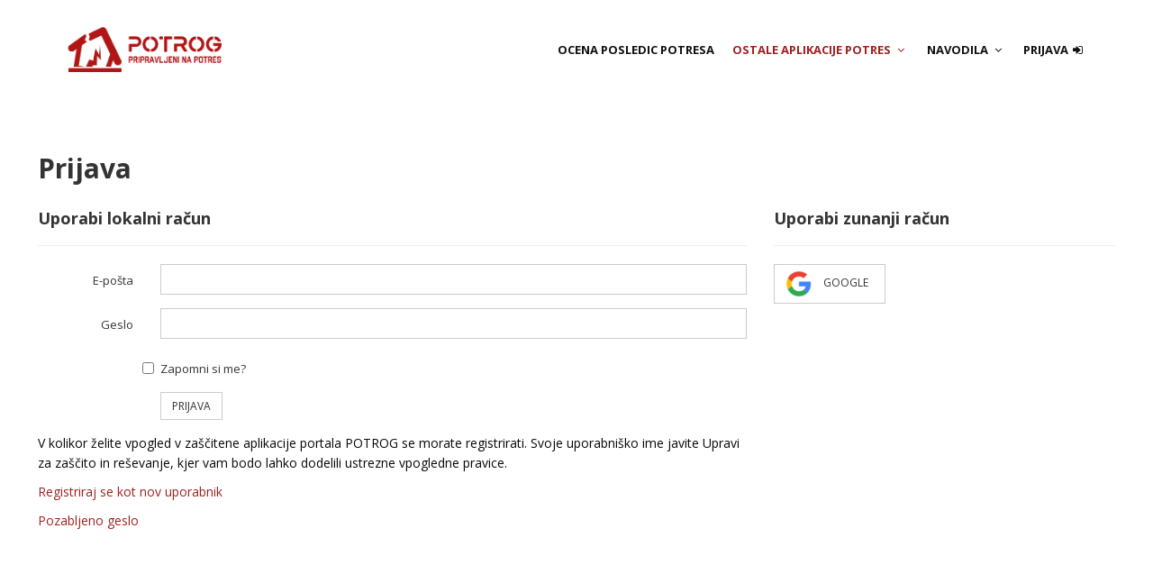

--- FILE ---
content_type: text/html; charset=utf-8
request_url: https://potrog2.vokas.si/Account/Login
body_size: 7923
content:
<!DOCTYPE html>
<!--
Template Name: Metronic - Responsive Admin Dashboard Template build with Twitter Bootstrap 3.3.6
Version: 4.5.4
Author: KeenThemes
Website: http://www.keenthemes.com/
Contact: support@keenthemes.com
Follow: www.twitter.com/keenthemes
Like: www.facebook.com/keenthemes
Purchase: http://themeforest.net/item/metronic-responsive-admin-dashboard-template/4021469?ref=keenthemes
License: You must have a valid license purchased only from themeforest(the above link) in order to legally use the theme for your project.
-->
<!--[if IE 8]> <html lang="en" class="ie8 no-js"> <![endif]-->
<!--[if IE 9]> <html lang="en" class="ie9 no-js"> <![endif]-->
<!--[if !IE]><!-->
<html lang="en">
<!--<![endif]-->
<head>
    <meta charset="utf-8" />
    <title>Prijava - portal POTROG</title>
    <meta http-equiv="X-UA-Compatible" content="IE=edge">
    <meta content="width=device-width, initial-scale=1" name="viewport" />
    <meta content="" name="description" />
    <meta content="" name="author" />

    <!-- BEGIN GLOBAL MANDATORY STYLES -->
    <link href="//fonts.googleapis.com/css?family=Open+Sans:400,300,600,700&subset=all" rel="stylesheet" type="text/css" />
    <link href="/Content/theme/assets/global/plugins/font-awesome/css/font-awesome.min.css" rel="stylesheet" type="text/css" />
    <link href="/Content/theme/assets/global/plugins/simple-line-icons/simple-line-icons.min.css" rel="stylesheet" type="text/css" />
    <link href="/Content/theme/assets/global/plugins/bootstrap/css/bootstrap.min.css" rel="stylesheet" type="text/css" />
    <link href="/Content/theme/assets/global/plugins/bootstrap-switch/css/bootstrap-switch.min.css" rel="stylesheet" type="text/css" />
    <!-- END GLOBAL MANDATORY STYLES -->
    <!-- BEGIN THEME GLOBAL STYLES -->
    <link href="/Content/theme/assets/global/css/components.min.css" rel="stylesheet" id="style_components" type="text/css" />
    <link href="/Content/theme/assets/global/css/plugins.min.css" rel="stylesheet" type="text/css" />
    <!-- END THEME GLOBAL STYLES -->
    <!-- BEGIN THEME LAYOUT STYLES -->
    <link href="/Content/theme/assets/layouts/layout/css/layout.min.css" rel="stylesheet" type="text/css" />
    <link href="/Content/theme/assets/layouts/layout/css/themes/darkblue.min.css" rel="stylesheet" type="text/css" id="style_color" />
    <link href="/Content/theme/assets/layouts/layout/css/custom.min.css" rel="stylesheet" type="text/css" />
    <!-- END THEME LAYOUT STYLES -->
    <!-- TEMPLATE MODERNA THEME -->
    <link href="/assets_template/css/bootstrap.min.css" rel="stylesheet" />
    <link href="/assets_template/css/fancybox/jquery.fancybox.css" rel="stylesheet">
    <link href="/assets_template/css/jcarousel.css" rel="stylesheet" />
    <link href="/assets_template/css/flexslider.css" rel="stylesheet" />
    <link href="/assets_template/css/style.css" rel="stylesheet" />
    <!-- Theme skin -->
    <link href="/assets_template/skins/default.css" rel="stylesheet" />
    <!-- END TEMPLATE MODERNA THEME -->
    <link href="/assets_template/js/outdated-browser/outdated-browser-rework.css" rel="stylesheet" />


    <link href="/bundles/css?v=9zKuftCQI66ktlz6zKPVen3isddQ2KrWi_PiIo7Etq01" rel="stylesheet"/>


    <link rel="apple-touch-icon" sizes="180x180" href="/assets/img/favicon/apple-touch-icon.png">
    <link rel="icon" type="image/png" sizes="32x32" href="/assets/img/favicon/favicon-32x32.png">
    <link rel="icon" type="image/png" sizes="16x16" href="/assets/img/favicon/favicon-16x16.png">
    <link rel="manifest" href="/assets/img/favicon/manifest.json">
    <link rel="mask-icon" href="/assets/img/favicon/safari-pinned-tab.svg" color="#5bbad5">
    <link rel="shortcut icon" href="/assets/img/favicon/favicon.ico">
    <meta name="msapplication-config" content="/assets/img/favicon/browserconfig.xml">
    <meta name="theme-color" content="#ffffff">
</head>

<body class="page-header-fixed page-sidebar-closed-hide-logo page-content-white page-full-width">
    <div id="outdated"></div>
    <div id="wrapper">

        <!-- start header -->
        <header>
            <div class="navbar navbar-default navbar-static-top">
                <div class="container">
                    <div class="navbar-header">
                        <button type="button" class="navbar-toggle" data-toggle="collapse" data-target=".navbar-collapse">
                            <span class="icon-bar"></span>
                            <span class="icon-bar"></span>
                            <span class="icon-bar"></span>
                        </button>
                        <a class="navbar-brand" href="/">
                            <img style="height: 50px" src="/assets/img/logo_potrog_big_ico.png" alt="POTROG" />
                        </a>
                    </div>
                    <div class="navbar-collapse collapse ">
                        <ul class="nav navbar-nav">
                            <!--
                            <li class=""><a href="http://www.sos112.si/slo/page.php?src=sv1190.htm">Oceni svojo stavbo</a></li>-->
                            <!--<li class="dropdown">
                                <a href="#" class="dropdown-toggle " data-toggle="dropdown" data-hover="dropdown" data-delay="0" data-close-others="false">Features <b class=" icon-angle-down"></b></a>
                                <ul class="dropdown-menu">
                                    <li><a href="typography.html">Oceni svojo stavbo</a></li>
                                    <li><a href="components.html">I</a></li>
                                    <li><a href="pricingbox.html">Pricing box</a></li>
                                </ul>
                            </li>-->

                            <li class=""><a href="https://potrog.vokas.si/">Ocena posledic potresa</a></li>
                            <li class="dropdown active"><!-- BEGIN MEGA MENU -->
<a href="javascript:;" class="dropdown-toggle" data-toggle="dropdown" data-hover="dropdown" data-delay="0" data-close-others="false">
    Ostale aplikacije potres
    <span class="selected"></span>
    <i class="fa fa-angle-down"></i>
</a>
<ul class="dropdown-menu" z-index:10000000;">
    <li>
        <a href="/udat">Ocena poškodovanosti in uporabnosti stavb (USB ključ)</a>
    </li>
    <li>
        <a href="/individualneocene">Baza individualno ocenjenih stavb</a>
    </li>
    <li>
        <a href="/Intra/dnevnimodel">Zasedenost stavb</a>
    </li>
    <li>
        <a href="http://potrog.vokas.si">Ocena posledic potresa</a>
    </li>
    <li>
        <a href="/OceniSvojoStavbo">Oceni svojo stavbo</a>
    </li>
	  <li>
        <a href="/PrehodnostCest">Analiza prehodnosti cest</a>
    </li>
</ul>
<!-- END MEGA MENU --></li>
                            <li class="dropdown">
                                <a href="javascript:;" class="dropdown-toggle" data-toggle="dropdown" data-hover="dropdown" data-delay="0" data-close-others="false">
                                    Navodila
                                    <span class="selected"></span>
                                    <i class="fa fa-angle-down"></i>
                                </a>
                                <ul class="dropdown-menu" style="z-index:10000000;">
                                    <li>
                                        <a target="_blank" href="http://potrog2.vokas.si/content/navodila/ocena-poskodovanosti-in-uporabnosti-stavb.pdf">Ocena poškodovanosti in uporabnosti stavb (USB ključ)</a>
                                    </li>
                                    <li>
                                        <a target="_blank" href="http://potrog2.vokas.si/content/navodila/baza-individualno-ocenjenih-stavb.pdf">Baza individualno ocenjenih stavb</a>
                                    </li>
                                    <li>
                                        <a target="_blank" href="http://potrog2.vokas.si/content/navodila/zasedenost-stavb.pdf">Zasedenost stavb</a>
                                    </li>
                                    <li>
                                        <a target="_blank" href="http://potrog2.vokas.si/content/navodila/ocena-posledic-potresa.pdf">Ocena posledic potresa</a>
                                    </li>
                                    <li>
                                        <a target="_blank" href="http://potrog2.vokas.si/content/navodila/oceni-svojo-stavbo.pdf">Oceni svojo stavbo</a>
                                    </li>
                                </ul>
                            </li>
                            <!--<li><a href="contact.html">Contact</a></li>-->
                            <li>
    <!-- END USER LOGIN DROPDOWN -->
    <!-- BEGIN QUICK SIDEBAR TOGGLER -->
    <!-- DOC: Apply "dropdown-dark" class after below "dropdown-extended" to change the dropdown styte -->
    <li Class="dropdown dropdown-user">
        <a href="/Account/Login" >
            <span>Prijava</span>
            <i Class="fa fa-sign-in"></i>
        </a>
    </li>

</li>
                        </ul>
                    </div>
                </div>
            </div>
        </header>
        <!-- end header -->

        <section id="content">
            <div style="margin-left: 3em; margin-right: 3em;">
                <!-- class="container" naredi ozek page -->


                

<h2>Prijava</h2>
    
<div class="row">
    <div class="col-md-8">
        <section id="loginForm">
<form action="/Account/Login" class="form-horizontal" method="post" role="form"><input name="__RequestVerificationToken" type="hidden" value="CoLkyk-wxk53pD4G4JVvWBUJmOgylxIDAYCefO4cL8mLwrsNQek6Ix8pIx1ql6K62TDssVZBSHVEhxfS0ZY6ezz7nw8X3UoCWpy8xBlsMRY1" />                
                <h4>Uporabi lokalni račun</h4>
                <hr />
                
                <div class="form-group">
                    <label class="col-md-2 control-label" for="Email">E-pošta</label>
                    <div class="col-md-10">
                        <input class="form-control" data-val="true" data-val-email="The E-pošta field is not a valid e-mail address." data-val-required="The E-pošta field is required." id="Email" name="Email" type="text" value="" />
                        <span class="field-validation-valid text-danger" data-valmsg-for="Email" data-valmsg-replace="true"></span>
                    </div>
                </div>
                <div class="form-group">
                    <label class="col-md-2 control-label" for="Password">Geslo</label>
                    <div class="col-md-10">
                        <input class="form-control" data-val="true" data-val-required="The Geslo field is required." id="Password" name="Password" type="password" />
                        <span class="field-validation-valid text-danger" data-valmsg-for="Password" data-valmsg-replace="true"></span>
                    </div>
                </div>
                <div class="form-group">
                    <div class="col-md-offset-2 col-md-10">
                        <div class="checkbox">
                            <input data-val="true" data-val-required="The Zapomni si me? field is required." id="RememberMe" name="RememberMe" type="checkbox" value="true" /><input name="RememberMe" type="hidden" value="false" />
                            <label for="RememberMe">Zapomni si me?</label>
                        </div>
                    </div>
                </div>
                <div class="form-group">
                    <div class="col-md-offset-2 col-md-10">
                        <input type="submit" value="Prijava" class="btn btn-default" />
                    </div>
                </div>
                <p>
                    V kolikor želite vpogled v zaščitene aplikacije portala POTROG se morate registrirati. Svoje uporabniško ime javite Upravi za zaščito in reševanje, kjer vam bodo lahko dodelili ustrezne vpogledne pravice.
                </p>
                <p>
                    <a href="/Account/Register">Registriraj se kot nov uporabnik</a>
                </p>
                <p>
                    <a href="/Account/ForgotPassword">Pozabljeno geslo</a>
                </p>
                
</form>        </section>
    </div>
    <div class="col-md-4">
        <section id="socialLoginForm">
            
<h4>Uporabi zunanji račun</h4>
<hr />
<form action="/Account/ExternalLogin" class="form-horizontal" method="post" role="form"><input name="__RequestVerificationToken" type="hidden" value="brHPo7a99Rs3I5_1AVh3j5iSsOXh0XlbCj4SZ0_MjUW1-61ITX4awBTByY7VynrZDN8iS-pErXl6gGdRMqWzr1vTEP1a2nXgfhRHOypQPEc1" />        <div id="socialLoginList">
           <p>
                   <button type="submit" Class="btn btn-default" id="Google" name="provider" value="Google" title="Prijavite se s pomočjo vašega Google računa"><img src="/content/theme/images/Google.png" style="width: 30px;height:30px;" /> &ensp; Google &nbsp;</button>
           </p>
        </div>
</form>
        </section>
    </div>
</div>


        </section>
        <!-- BEGIN FOOTER -->
        <footer>
            <div class="container">
                <div class="row">
                    <div class="col-lg-3">
                        <div class="widget">
                            <h5 class="widgetheading">Ministrstvo za obrambo</h5>
                            <address>
                                <strong>Uprava Republike Slovenije za zaščito in reševanje</strong><br>
                                Vojkova cesta 61<br>
                                1000 Ljubljana, Slovenija
                            </address>
                            <p>
                                <i class="icon-phone"></i> (01) 471 33 22  <br>
                                <i class="icon-envelope-alt"></i> urszr@urszr.si
                            </p>
                        </div>
                    </div>
                    <div class="col-lg-3">
                        <div class="widget">
                            <h5 class="widgetheading">Izvajalci</h5>
                            <ul class="link-list">
                                <li><a href="http://www.zag.si">Zavod za gradbeništvo Slovenije</a></li>
                                <li><a href="http://www.arso.gov.si">Agencija Republike Slovenije za okolje</a></li>
                                <li><a href="http://www.i-vode.si">Inštitut za vodarstvo</a></li>
                            </ul>
                        </div>
                    </div>
                    <div class="col-lg-3 no-print">
                        <div class="widget">
                            <h5 class="widgetheading">Potresi</h5>
                            <ul class="link-list">
                                <li><a href="http://potresi.arso.gov.si/vprasalnik">Ali si čutil potres?</a></li>
                                <li><a href="http://www.sos112.si/slo/page.php?src=sv1190.htm">Oceni svojo stavbo</a></li>
                                <li><a href="http://www.sos112.si/slo/page.php?src=pp6.htm">Napotki za občane</a></li>
                                <li><a href="https://potrog.vokas.si/">Ocena posledic potresa</a></li>
                                <li><a href="http://www.sos112.si/slo/tdocs/potres_drzavni_nacrt.pdf">Načrt zaščite in reševanja</a></li>
                                <li><a href="http://www.mop.gov.si/fileadmin/mop.gov.si/pageuploads/podrocja/odprava_nesrec/ocena_tveganja_za_potres.pdf">Ocenja tveganja za potres</a></li>
                                <li><a href="http://www.sos112.si/slo/tdocs/ogrozenost_potres.pdf">Ocena potresne ogroženosti</a></li>
                                <li><a href="http://www.sos112.si/slo/tdocs/naloga_99.pdf">Razvojno raziskovalna naloga POTROG</a></li>
                                <li><a href="http://www.sos112.si/slo/tdocs/naloga_102.pdf">Razvojno raziskovalna POTROG 2</a></li>
                                <li><a href="http://www.sos112.si/slo/tdocs/naloga_104_2.pdf">Razvojno raziskovalna POTROG 3</a></li>
                                <li><a href="https://potrog2.vokas.si/">Več ...</a></li>
                            </ul>
                        </div>
                    </div>
                    <div class="col-lg-3 no-print">
                        <div class="widget">
                            <h5 class="widgetheading">Aplikacije potres</h5>
                            <ul class="link-list">
                                <li><a href="http://potrog2.vokas.si/anketa">Anketa zasedenosti stavb</a></li>
                                <li><a href="http://potrog-vprasalnik.vokas.si/">Oceni svojo stavbo</a></li>
                                <li><a href="http://potrog.vokas.si/">Ocena posledic potresa</a></li>
                                <li><a href="http://potrog2.vokas.si/individualneocene">Baza individualno ocenjenih stavb</a></li>
                                <li><a href="http://potrog2.vokas.si/dnevnimodel">Zasedenost stavb</a></li>
                                <li><a href="http://potrog2.vokas.si/udat">Ocena poškodovanosti in uporabnosti stavb (USB ključ)</a></li>
                            </ul>
                        </div>
                    </div>

                </div>

                <div class="row no-print">
                    <div class="col-lg-12">
                        <p>
                            <strong>Omejitev odgovornosti</strong>
                        </p>
                        <p>
                            Aplikacija "Ocena posledic potresa" je bila izdelana v sklopu razvojno raziskovalnih nalog Potresna ogroženost v Sloveniji za potrebe Civilne zaščite – POTROG <a href="http://www.sos112.si/slo/tdocs/naloga_99.pdf">http://www.sos112.si/slo/tdocs/naloga_99.pdf</a>, POTROG 2 in POTROG 3, ki jih je financiralo Ministrstvo za obrambo, Uprava Republike Slovenije za zaščito in reševanje - URSZR. V okviru projektov je bila izdelana aplikacija za hiter odziv na potres, ki vključuje podatke iz Centralnega registra prebivalcev - CRP, Agencije Republike Slovenije za javnopravne evidence in storitve  - AJPES, podatke o povprečnem letnem dnevnem prometu - PLDP in evidencah hiš – EHIŠ ter je pripravljena za potres v nočnem in dnevnem času.
                        </p>
                        <p>
                            Izvajalci so bili Inštitut za vodarstvo, Agencija Republike Slovenije za okolje in Zavod za gradbeništvo Slovenije. Vse podstrani in vsebina spletnega mesta so last naročnika Ministrstva za obrambo.
                        </p>
                        <p>
                            Ocena potresne ogroženosti ljudi služi kot podlaga za načrtovanje ukrepov zaščite in reševanja ob potresu, zato je aplikacija namenjena predvsem načrtovalcem zaščite in reševanja ter štabom civilne zaščite. S pomočjo aplikacije lahko uporabnik v primeru potresa, na podlagi informacije o lokaciji in intenziteti, zelo hitro izdela prve ocene o obsegu potresa. Z aplikacijo lahko določi katere občine so bile najbolj prizadete, poškodovanost stavb (porušene, močno poškodovane, nepoškodovane, neocenjene stavbe) in število ogroženih ljudi v njih. Aplikacija omogoča tudi vizualizacijo posledic potresa in jo je možno uporabljati tudi kot učni pripomoček za preigravanje različnih scenarijev potresa.
                        </p>
                        <p>
                            V okviru projekta je bila sofinancirana tudi spletna aplikacija za vprašalnik o učinkih potresa  <a href="http://potresi.arso.gov.si/vprasalnik">»Ali si čutil?«</a>.
                        </p>
                        <p>
                            Aplikacija uporablja podatke iz različnih virov in v naprej pripravljene poenostavitve, ki so privzete na podlagi izdelanih strokovnih podlag, za katere URSZR ni pristojna, zato URSZR ne prevzema nikakršne odgovornosti za napačno uporabo podatkov, ki aplikacijo podpirajo, niti za njihovo napačno interpretacijo.
                        </p>
                    </div>
                </div>

            </div>
            <div id="sub-footer">
                <div class="container">
                    <div class="row">
                        <div class="col-lg-6">
                            <div class="copyright">
                                <p>Upravljalec spletne strani: <a href="http://www.i-vode.si">Inštitut za vodarstvo 2024</a>. Vse pravice pridržane.</p>
                                <div class="credits no-print">
                                    <!--
                                      All the links in the footer should remain intact.
                                      You can delete the links only if you purchased the pro version.
                                      Licensing information: https://bootstrapmade.com/license/
                                      Purchase the pro version with working PHP/AJAX contact form: https://bootstrapmade.com/buy/?theme=Moderna
                                    -->
                                    <a href="https://bootstrapmade.com/">Bootstrap Themes</a> by <a href="https://bootstrapmade.com/">BootstrapMade</a>
                                </div>
                            </div>
                        </div>
                        <!--<div class="col-lg-6">
                            <ul class="social-network">
                                <li><a href="#" data-placement="top" title="Facebook"><i class="fa fa-facebook"></i></a></li>
                                <li><a href="#" data-placement="top" title="Twitter"><i class="fa fa-twitter"></i></a></li>
                                <li><a href="#" data-placement="top" title="Linkedin"><i class="fa fa-linkedin"></i></a></li>
                                <li><a href="#" data-placement="top" title="Pinterest"><i class="fa fa-pinterest"></i></a></li>
                                <li><a href="#" data-placement="top" title="Google plus"><i class="fa fa-google-plus"></i></a></li>
                            </ul>
                        </div>-->
                    </div>
                </div>
            </div>
        </footer>
    </div>

    <!-- END FOOTER -->
    <!--[if lt IE 9]>
    <script src="~/Content/theme/assets/global/plugins/respond.min.js"></script>
    <script src="~/Content/theme/assets/global/plugins/excanvas.min.js"></script>
    <![endif]-->
    <!-- BEGIN CORE PLUGINS -->
    <script src="/Content/theme/assets/global/plugins/jquery.min.js" type="text/javascript"></script>
    <script src="/Content/theme/assets/global/plugins/bootstrap/js/bootstrap.min.js" type="text/javascript"></script>
    <script src="/Content/theme/assets/global/plugins/js.cookie.min.js" type="text/javascript"></script>
    <script src="/Content/theme/assets/global/plugins/bootstrap-hover-dropdown/bootstrap-hover-dropdown.min.js" type="text/javascript"></script>
    <script src="/Content/theme/assets/global/plugins/jquery-slimscroll/jquery.slimscroll.min.js" type="text/javascript"></script>
    <script src="/Content/theme/assets/global/plugins/jquery.blockui.min.js" type="text/javascript"></script>
    
    <script src="/Content/theme/assets/global/plugins/bootstrap-switch/js/bootstrap-switch.min.js" type="text/javascript"></script>
    <!-- END CORE PLUGINS -->
    <!-- BEGIN THEME GLOBAL SCRIPTS -->
    <script src="/Content/theme/assets/global/scripts/app.min.js" type="text/javascript"></script>
    <!-- END THEME GLOBAL SCRIPTS -->
    <!-- BEGIN THEME LAYOUT SCRIPTS -->
    <script src="/Content/theme/assets/layouts/layout/scripts/layout.min.js" type="text/javascript"></script>
    <script src="/Content/theme/assets/layouts/layout/scripts/demo.min.js" type="text/javascript"></script>
    <script src="/Content/theme/assets/layouts/global/scripts/quick-sidebar.min.js" type="text/javascript"></script>
    <!-- END THEME LAYOUT SCRIPTS -->
    <script src="/assets_template/js/outdated-browser/outdated-browser-rework.min.js"></script>
    <script>
        outdatedBrowserRework({
            browserSupport: {
                //'Chrome': false, // Includes Chrome for mobile devices
                //'Firefox': false,
                //'Safari': 10,
                //'Mobile Safari': 10,
                //'Opera': 50,
                //'Vivaldi': 1,
                //// You could specify minor version too for those browsers that need it.
                //'Yandex': { major: 17, minor: 10 },
                //// You could specify a version here if you still support IE in 2017.
                //// You could also instead seriously consider what you're doing with your time and budget
                'Edge': false,
                'IE': false
            },
            requireChromeOnAndroid: false,
            isUnknownBrowserOK: true,
            messages: {
                en: {
                    outOfDate: "Vaš brskalnik je potrebno posodobiti!",
                    unsupported: "Vaš brskalnik ni podprt!",
                    update: {
                        web: "Za uporabo spletne strani POTROG morate uporabljati brskalnik Chrome ali Firefox.",
                        googlePlay: "Prosimo namestite aplikacijo Chrome iz Google Trgovine",
                        appStore: "Prosimo posodobite iOS."
                    },
                    // You can set the URL to null if you do not want a clickable link or provide
                    // your own markup in the `update.web` message.
                    url: "http://outdatedbrowser.com/",
                    callToAction: "Posodobi moj brskalnik",
                    close: "Zapri"
                },
                sl: {
                    outOfDate: "Vaš brskalnik je potrebno posodobiti!",
                    unsupported: "Vaš brskalnik ni podprt!",
                    update: {
                        web: "Za uporabo spletne strani POTROG morate uporabljati brskalnik Chrome ali Firefox.",
                        googlePlay: "Prosimo namestite aplikacijo Chrome iz Google Trgovine",
                        appStore: "Prosimo posodobite iOS."
                    },
                    // You can set the URL to null if you do not want a clickable link or provide
                    // your own markup in the `update.web` message.
                    url: "http://outdatedbrowser.com/",
                    callToAction: "Posodobi moj brskalnik",
                    close: "Zapri"
                }
            }
        });
    </script>

    
    <script src="/bundles/jqueryval?v=hEGG8cMxk9p0ncdRUOJ-CnKN7NezhnPnWIvn6REucZo1"></script>



</body>

</html>

--- FILE ---
content_type: text/css
request_url: https://potrog2.vokas.si/assets_template/css/fancybox/jquery.fancybox.css
body_size: 1812
content:
/*! fancyBox v2.1.4 fancyapps.com | fancyapps.com/fancybox/#license */
.fancybox-wrap,
.fancybox-skin,
.fancybox-outer,
.fancybox-inner,
.fancybox-image,
.fancybox-wrap iframe,
.fancybox-wrap object,
.fancybox-nav,
.fancybox-nav span,
.fancybox-tmp
{
	padding: 0;
	margin: 0;
	border: 0;
	outline: none;
	vertical-align: top;
}

.fancybox-wrap {
	position: absolute;
	top: 0;
	left: 0;
	z-index: 8020;
}

.fancybox-skin {
	position: relative;
	background: #2F3238;
	color: #565656;
	text-shadow: none;
	-webkit-border-radius: 0;
	   -moz-border-radius: 0;
	        border-radius: 0;
}

.fancybox-opened {
	z-index: 8030;
}

.fancybox-opened .fancybox-skin {
	-webkit-box-shadow: none;
	   -moz-box-shadow: none;
	        box-shadow: none;
}

.fancybox-outer, .fancybox-inner {
	position: relative;
}

.fancybox-inner {
	overflow: hidden;
}

.fancybox-type-iframe .fancybox-inner {
	-webkit-overflow-scrolling: touch;
}

.fancybox-error {
	color: #444;
	font-size: 14px;
	line-height: 20px;
	margin: 0;
	padding: 15px;
	white-space: nowrap;
}

.fancybox-image, .fancybox-iframe {
	display: block;
	width: 100%;
	height: 100%;
}

.fancybox-image {
	max-width: 100%;
	max-height: 100%;
}

#fancybox-loading, .fancybox-close, .fancybox-prev span, .fancybox-next span {
	background-image: url('fancybox_sprite.png');
}

#fancybox-loading {
	position: fixed;
	top: 50%;
	left: 50%;
	margin-top: -22px;
	margin-left: -22px;
	background-position: 0 -108px;
	opacity: 0.8;
	cursor: pointer;
	z-index: 8060;
}

#fancybox-loading div {
	width: 44px;
	height: 44px;
	background: url('fancybox_loading.gif') center center no-repeat;
}

.fancybox-close {
	position: absolute;
	right: 0;
	top: 0;
	width: 50px;
	height: 50px;
	cursor: pointer;
	z-index: 9000;
	background-image: none;
	background-color: #26292E;
	
	opacity: 0.5;
	
	-webkit-transition: background 0.1s linear 0s, opacity 0.1s linear 0s;	
	   -moz-transition: background 0.1s linear 0s, opacity 0.1s linear 0s;
		 -o-transition: background 0.1s linear 0s, opacity 0.1s linear 0s;
		    transition: background 0.1s linear 0s, opacity 0.1s linear 0s;
}

.fancybox-close i {
	left: 50%;
	top: 50%;
	margin: -11px 0 0 -11px;
	font-size: 22px;
	line-height: 1em;
	position: absolute;
	color: #FFFFFF;
}

.fancybox-close:hover {
	opacity: 1;
}

.fancybox-nav {
	position: absolute;
	top: 0;
	height: 100%;
	cursor: pointer;
	text-decoration: none;
	background: transparent url('blank.gif'); /* helps IE */
	-webkit-tap-highlight-color: rgba(0,0,0,0);
	z-index: 8040;
}

.fancybox-prev,
.fancybox-prev span {
	left: 0;
}

.fancybox-next,
.fancybox-next span {
	right: 0;
}

.fancybox-nav span {
	position: absolute;
	top: 50%;
	width: 50px;
	height: 50px;
	margin-top: -25px;
	cursor: pointer;
	z-index: 8040;
	background-image: none;
	background-color: #26292E;
	
	opacity: 0.5;
	
	-webkit-transition: background 0.1s linear 0s, opacity 0.1s linear 0s;	
	   -moz-transition: background 0.1s linear 0s, opacity 0.1s linear 0s;
		 -o-transition: background 0.1s linear 0s, opacity 0.1s linear 0s;
		    transition: background 0.1s linear 0s, opacity 0.1s linear 0s;
}

.fancybox-prev span i {
	left: 50%;
	top: 50%;
	margin: -15px 0 0 -17px;
	font-size: 30px;
	line-height: 1em;
	position: absolute;
	color: #FFFFFF;
}


.fancybox-next span i {
	left: 50%;
	top: 50%;
	margin: -15px 0 0 -15px;
	font-size: 30px;
	line-height: 1em;
	position: absolute;
	color: #FFFFFF;
}

.fancybox-nav:hover span {
	opacity: 1;
}

.fancybox-tmp {
	position: absolute;
	top: -99999px;
	left: -99999px;
	visibility: hidden;
	max-width: 99999px;
	max-height: 99999px;
	overflow: visible !important;
}

/* Overlay helper */

.fancybox-lock {
	margin: 0!important;
}

.fancybox-overlay {
	position: absolute;
	top: 0;
	left: 0;
	overflow: hidden !important;
	display: none;
	z-index: 8010;
	background: url('fancybox_overlay.png');
}

.fancybox-overlay-fixed {
	position: fixed;
	bottom: 0;
	right: 0;
}

.fancybox-lock .fancybox-overlay {
	overflow: auto;
	overflow-y: scroll;
}

/* Title helper */

.fancybox-title {
	visibility: hidden;
	position: relative;
	text-shadow: none;
	z-index: 8050;
}

.fancybox-opened .fancybox-title {
	visibility: visible;
}

.fancybox-opened .fancybox-title h4{
	font-size: 24px;
	color:#fff;
	font-weight: 300;
	margin-bottom: 10px;	
}

.fancybox-opened .fancybox-title p{
	font-size: 16px;
	font-weight: 300;
	color:#bbb;
	line-height:1.6em;
	margin-bottom: 0;	
}

.fancybox-title-float-wrap {
	position: absolute;
	bottom: 0;
	right: 50%;
	margin-bottom: -35px;
	z-index: 8050;
	text-align: center;
}

.fancybox-title-float-wrap .child {
	display: inline-block;
	margin-right: -100%;
	padding: 2px 20px;
	background: transparent; /* Fallback for web browsers that doesn't support RGBa */
	background: rgba(0, 0, 0, 0.8);
	-webkit-border-radius: 15px;
	   -moz-border-radius: 15px;
	        border-radius: 15px;
	text-shadow: 0 1px 2px #222;
	color: #FFF;
	font-weight: bold;
	line-height: 24px;
	white-space: nowrap;
}

.fancybox-title-outside-wrap {
	position: relative;
	margin-top: 10px;
	color: #fff;
}

.fancybox-title-inside-wrap {
	padding: 25px 30px 30px;
}

.fancybox-title-over-wrap {
	position: absolute;
	bottom: 0;
	left: 0;
	color: #fff;
	padding: 10px;
	background: #000;
	background: rgba(0, 0, 0, .8);
}

@media (max-width: 480px) {
	.fancybox-nav span,
	.fancybox-nav:hover span,
	.fancybox-close,
	.fancybox-close:hover {
		background: transparent;	
	}
	
	.fancybox-close i {
		left: 70px;
		top: 10px;	
	}
}

@media (max-width: 320px) {
	.fancybox-close i {
		left: 30px;
		top: 20px;	
	}
}

--- FILE ---
content_type: text/css
request_url: https://potrog2.vokas.si/assets_template/skins/default.css
body_size: 1449
content:
/* === color === */

a, a:hover, a:focus, a:active, footer a.text-link:hover, strike, .post-meta span a:hover, footer a.text-link,
ul.meta-post li a:hover, ul.cat li a:hover, ul.recent li h6 a:hover, ul.portfolio-categ li.active a, ul.portfolio-categ li.active a:hover, ul.portfolio-categ li a:hover, ul.related-post li h4 a:hover, span.highlight, article .post-heading h3 a:hover,
.navbar .nav > .active > a, .navbar .nav > .active > a:hover, .navbar .nav > li > a:hover, .navbar .nav > li > a:focus, .navbar .nav > .active > a:focus {
    color: #a12121;
}

.navbar-brand span {
    color: #a12121;
}

header .nav li a:hover,
header .nav li a:focus,
header .nav li.active a,
header .nav li.active a:hover,
header .nav li a.dropdown-toggle:hover,
header .nav li a.dropdown-toggle:focus,
header .nav li.active ul.dropdown-menu li a:hover,
header .nav li.active ul.dropdown-menu li.active a {
    color: #a12121;
}

.navbar-default .navbar-nav > .active > a,
.navbar-default .navbar-nav > .active > a:hover,
.navbar-default .navbar-nav > .active > a:focus {
    color: #a12121;
}

.navbar-default .navbar-nav > .open > a,
.navbar-default .navbar-nav > .open > a:hover,
.navbar-default .navbar-nav > .open > a:focus {
    color: #a12121;
}

.dropdown-menu > .active > a,
.dropdown-menu > .active > a:hover,
.dropdown-menu > .active > a:focus {
    color: #a12121;
}
/* === background color === */

.custom-carousel-nav.right:hover, .custom-carousel-nav.left:hover,
.dropdown-menu li:hover,
.dropdown-menu li a:hover,
.dropdown-menu li > a:focus,
.dropdown-submenu:hover > a,
.dropdown-menu .active > a,
.dropdown-menu .active > a:hover,
.pagination ul > .active > a:hover,
.pagination ul > .active > a,
.pagination ul > .active > span,
.flex-control-nav li a:hover,
.flex-control-nav li a.active {
    background-color: #a12121;
}


.breadcrumb {
    background-color: #a12121;
}

/* === border color === */
.pagination ul > li.active > a,
.pagination ul > li.active > span, a.thumbnail:hover, input[type="text"].search-form:focus {
    border: 1px solid #a12121;
}

textarea:focus,
input[type="text"]:focus,
input[type="password"]:focus,
input[type="datetime"]:focus,
input[type="datetime-local"]:focus,
input[type="date"]:focus,
input[type="month"]:focus,
input[type="time"]:focus,
input[type="week"]:focus,
input[type="number"]:focus,
input[type="email"]:focus,
input[type="url"]:focus,
input[type="search"]:focus,
input[type="tel"]:focus,
input[type="color"]:focus,
.uneditable-input:focus {
    border-color: #a12121;
}

input:focus {
    border-color: #a12121;
}


#sendmessage {
    color: #a12121;
}

.pullquote-left {
    border-left: 5px solid #a12121;
}

.pullquote-right {
    border-right: 5px solid #a12121;
}

/* cta */

.cta-text h2 span {
    color: #a12121;
}

ul.clients li:hover {
    border: 4px solid #a12121;
}

/* box */
.box-bottom {
    background: #a12121;
}

/* buttons */
.btn-dark:hover, .btn-dark:focus, .btn-dark:active {
    background: #a12121;
    border: 1px solid #a12121;
}

.btn-theme {
    border: 1px solid #a12121;
    background: #a12121;
}

/* modal styled */
.modal.styled .modal-header {
    background-color: #a12121;
}


/* blog */
.post-meta {
    border-top: 4px solid #a12121;
}

    .post-meta .comments a:hover {
        color: #a12121;
    }

.widget ul.tags li a:hover {
    background: #a12121;
}

.recent-post .text h5 a:hover {
    color: #a12121;
}

/* pricing box */

.pricing-box-alt.special .pricing-heading {
    background: #a12121;
}


/* portfolio */
.item-thumbs .hover-wrap .overlay-img-thumb {
    background: #a12121;
}


/* pagination */
#pagination a:hover {
    background: #a12121;
}

/* pricing box */
.pricing-box.special .pricing-offer {
    background: #a12121;
}


/* fontawesome icons */
.icon-square:hover,
.icon-rounded:hover,
.icon-circled:hover {
    background-color: #a12121;
}

[class^="icon-"].active,
[class*=" icon-"].active {
    background-color: #a12121;
}

/* fancybox */
.fancybox-close:hover {
    background-color: #a12121;
}

.fancybox-nav:hover span {
    background-color: #a12121;
}

/* parallax c slider */
.da-slide .da-link:hover {
    background: #a12121;
    border: 4px solid #a12121;
}

.da-dots span {
    background: #a12121;
}

/* flexslider */
#featured .flexslider .slide-caption {
    border-left: 5px solid #a12121;
}

/* Nivo slider */
.nivo-directionNav a:hover {
    background-color: #a12121;
}

.nivo-caption, .caption {
    border-bottom: #a12121 5px solid;
}

/* footer */
footer {
    background: #505050;
}

#sub-footer {
    background: #3a3a3a;
}


--- FILE ---
content_type: text/css
request_url: https://potrog2.vokas.si/assets_template/js/outdated-browser/outdated-browser-rework.css
body_size: 742
content:
#outdated {
    font-family: "Open Sans", "Segoe UI", sans-serif;
    position: absolute;
    background-color: #f25648;
    color: white;
    display: none;
    overflow: hidden;
    left: 0;
    position: fixed;
    text-align: center;
    text-transform: uppercase;
    top: 0;
    width: 100%;
    z-index: 1500;
    padding: 0 24px 24px 0;
}

    #outdated.fullscreen {
        height: 100%;
    }

    #outdated .vertical-center {
        display: table-cell;
        text-align: center;
        vertical-align: middle;
    }

    #outdated h6 {
        font-size: 25px;
        line-height: 25px;
        margin: 12px 0;
    }

    #outdated p {
        font-size: 12px;
        line-height: 12px;
        margin: 0;
    }

    #outdated #buttonUpdateBrowser {
        border: 2px solid white;
        color: white;
        cursor: pointer;
        display: block;
        margin: 30px auto 0;
        padding: 10px 20px;
        position: relative;
        text-decoration: none;
        width: 230px;
    }

        #outdated #buttonUpdateBrowser:hover {
            background-color: white;
            color: #f25648;
        }

    #outdated .last {
        height: 20px;
        position: absolute;
        right: 70px;
        top: 10px;
        width: auto;
        display: inline-table;
    }

        #outdated .last[dir=rtl] {
            left: 25px !important;
            right: auto !important;
        }

    #outdated #buttonCloseUpdateBrowser {
        color: white;
        display: block;
        font-size: 36px;
        height: 100%;
        line-height: 36px;
        position: relative;
        text-decoration: none;
        width: 100%;
    }


--- FILE ---
content_type: text/css; charset=utf-8
request_url: https://potrog2.vokas.si/bundles/css?v=9zKuftCQI66ktlz6zKPVen3isddQ2KrWi_PiIo7Etq01
body_size: 1142
content:
@media print{.no-print,.no-print *{display:none!important}}#outdated{position:relative;background-color:#c33!important}#buttonUpdateBrowser{background-color:#c33!important}#buttonUpdateBrowser:hover{background-color:#fff!important;color:#c33!important}.navbar-inverse .navbar-inner{background:#3f4e88;background:url([data-uri]);background:-moz-linear-gradient(top,#3f4e88 0%,#3f4e88 100%);background:-webkit-gradient(linear,left top,left bottom,color-stop(0%,#3f4e88),color-stop(100%,#3f4e88));background:-webkit-linear-gradient(top,#3f4e88 0%,#3f4e88 100%);background:-o-linear-gradient(top,#3f4e88 0%,#3f4e88 100%);background:-ms-linear-gradient(top,#3f4e88 0%,#3f4e88 100%);background:linear-gradient(to bottom,#3f4e88 0%,#3f4e88 100%);filter:progid:DXImageTransform.Microsoft.gradient(startColorstr='#3F4E88',endColorstr='#3F4E88',GradientType=0);min-height:10px;line-height:1.2em}.navbar-inner .brand{color:#fff;font-size:1.2em;padding-top:3px;padding-bottom:3px;padding-left:20px}.navbar-inner{-webkit-border-radius:0;-moz-border-radius:0;border-radius:0}footer{padding:50px 0 0 0!important}.page-content-wrapper{padding-top:0!important}#content{padding-top:50px}

--- FILE ---
content_type: application/javascript
request_url: https://potrog2.vokas.si/assets_template/js/outdated-browser/outdated-browser-rework.min.js
body_size: 12179
content:
!function (e) { if ("object" == typeof exports && "undefined" != typeof module) module.exports = e(); else if ("function" == typeof define && define.amd) define([], e); else { ("undefined" != typeof window ? window : "undefined" != typeof global ? global : "undefined" != typeof self ? self : this).outdatedBrowserRework = e() } }(function () { return function u(r, s, l) { function n(i, e) { if (!s[i]) { if (!r[i]) { var o = "function" == typeof require && require; if (!e && o) return o(i, !0); if (d) return d(i, !0); var a = new Error("Cannot find module '" + i + "'"); throw a.code = "MODULE_NOT_FOUND", a } var t = s[i] = { exports: {} }; r[i][0].call(t.exports, function (e) { var o = r[i][1][e]; return n(o || e) }, t, t.exports, u, r, s, l) } return s[i].exports } for (var d = "function" == typeof require && require, e = 0; e < l.length; e++)n(l[e]); return n }({ 1: [function (e, o, i) { o.exports = function s() { if (arguments.length < 1 || "object" != typeof arguments[0]) return !1; if (arguments.length < 2) return arguments[0]; for (var e = arguments[0], o = 1; o < arguments.length; o++) { var i = arguments[o]; for (var a in i) { var t = e[a], r = i[a]; e[a] = "object" != typeof r || null === r ? r : s("object" != typeof t || null === t ? {} : t, r) } } return e } }, {}], 2: [function (e, o, i) { var T = e("ua-parser-js"), z = e("./languages.json"), C = e("./extend"), j = { Chrome: 57, Edge: 39, Safari: 10, "Mobile Safari": 10, Opera: 50, Firefox: 50, Vivaldi: 1, IE: !1 }, E = { 12: .1, 13: 21, 14: 31, 15: 39, 16: 41, 17: 42, 18: 44 }, D = "#f25648", B = "white"; o.exports = function (x) { var e = function () { var s = new T(window.navigator.userAgent).getResult(), i = document.getElementById("outdated"); x = x || {}; var e, o = window.navigator.language || window.navigator.userLanguage, l = x.browserSupport ? function (e, o) { for (var i in o) e[i] = o[i]; return e }(j, x.browserSupport) : j, a = x.requiredCssProperty || !1, t = x.backgroundColor || D, r = x.textColor || B, n = x.fullscreen || !1, d = x.language || o.slice(0, 2), u = "web", p = "Android" === s.os.name; p && (u = "googlePlay"), x.requireChromeOnAndroid && (e = p && "Chrome" !== s.browser.name), "iOS" === s.os.name && (u = "appStore"); var c, w, m, g, b, f, h, v, y = !0, S = function (e) { var o; o = e, i.style.opacity = o / 100, i.style.filter = "alpha(opacity=" + o + ")", 1 === e && (i.style.display = "table"), 100 === e && (y = !0) }, k = function () { var e = s.browser.name, o = !1; return e in l ? l[e] || (o = !0) : x.isUnknownBrowserOK || (o = !0), o }, P = function (e) { return function () { S(e) } }; if (function () { var e = s.browser.name, o = s.browser.major; "Edge" === e && (o = E[o]); var i = !1; if (k()) i = !0; else if (e in l) { var a = l[e]; if ("object" == typeof a) { var t = a.major, r = a.minor; o < t ? i = !0 : o == t && s.browser.version.replace(/[^\d.]/g, "").split(".")[1] < r && (i = !0) } else o < a && (i = !0) } return i }() || !function (e) { if (!e) return !0; var o = document.createElement("div"), i = ["khtml", "ms", "o", "moz", "webkit"], a = i.length; if (e in o.style) return !0; for (e = e.replace(/^[a-z]/, function (e) { return e.toUpperCase() }); a--;)if (i[a] + e in o.style) return !0; return !1 }(a) || e) { if (y && "1" !== i.style.opacity) { y = !1; for (var A = 1; A <= 100; A++)setTimeout(P(A), 8 * A) } var O = document.getElementById("outdated"); n && O.classList.add("fullscreen"), O.innerHTML = (g = z[m = d] || z.en, b = x.messages && x.messages[m], f = C({}, g, b), h = { web: "<p>" + f.update.web + '<a id="buttonUpdateBrowser" rel="nofollow" href="' + f.url + '">' + f.callToAction + "</a></p>", googlePlay: "<p>" + f.update.googlePlay + '<a id="buttonUpdateBrowser" rel="nofollow" href="https://play.google.com/store/apps/details?id=com.android.chrome">' + f.callToAction + "</a></p>", appStore: "<p>" + f.update[u] + "</p>" }[u], v = f.outOfDate, k() && f.unsupported && (v = f.unsupported), '<div class="vertical-center"><h6>' + v + "</h6>" + h + '<p class="last"><a href="#" id="buttonCloseUpdateBrowser" title="' + f.close + '">&times;</a></p></div>'), c = document.getElementById("buttonCloseUpdateBrowser"), w = document.getElementById("buttonUpdateBrowser"), i.style.backgroundColor = t, i.style.color = r, i.children[0].children[0].style.color = r, i.children[0].children[1].style.color = r, w && (w.style.color = r, w.style.borderColor && (w.style.borderColor = r), w.onmouseover = function () { this.style.color = t, this.style.backgroundColor = r }, w.onmouseout = function () { this.style.color = r, this.style.backgroundColor = t }), c.style.color = r, c.onmousedown = function () { return !(i.style.display = "none") } } }, o = window.onload; "function" != typeof window.onload ? window.onload = e : window.onload = function () { o && o(), e() } } }, { "./extend": 1, "./languages.json": 3, "ua-parser-js": 4 }], 3: [function (e, o, i) { o.exports = { br: { outOfDate: "O seu navegador est&aacute; desatualizado!", update: { web: "Atualize o seu navegador para ter uma melhor experi&ecirc;ncia e visualiza&ccedil;&atilde;o deste site. ", googlePlay: "Please install Chrome from Google Play", appStore: "Please update iOS from the Settings App" }, url: "http://outdatedbrowser.com/br", callToAction: "Atualize o seu navegador agora", close: "Fechar" }, ca: { outOfDate: "El vostre navegador no està actualitzat!", update: { web: "Actualitzeu el vostre navegador per veure correctament aquest lloc web. ", googlePlay: "Instal·leu Chrome des de Google Play", appStore: "Actualitzeu iOS des de l'aplicació Configuració" }, url: "http://outdatedbrowser.com/es", callToAction: "Actualitzar el meu navegador ara", close: "Tancar" }, cn: { outOfDate: "您的浏览器已过时", update: { web: "要正常浏览本网站请升级您的浏览器。", googlePlay: "Please install Chrome from Google Play", appStore: "Please update iOS from the Settings App" }, url: "http://outdatedbrowser.com/cn", callToAction: "现在升级", close: "关闭" }, cz: { outOfDate: "Váš prohlížeč je zastaralý!", update: { web: "Pro správné zobrazení těchto stránek aktualizujte svůj prohlížeč. ", googlePlay: "Nainstalujte si Chrome z Google Play", appStore: "Aktualizujte si systém iOS" }, url: "http://outdatedbrowser.com/cz", callToAction: "Aktualizovat nyní svůj prohlížeč", close: "Zavřít" }, da: { outOfDate: "Din browser er forældet!", update: { web: "Opdatér din browser for at få vist denne hjemmeside korrekt. ", googlePlay: "Installér venligst Chrome fra Google Play", appStore: "Opdatér venligst iOS" }, url: "http://outdatedbrowser.com/da", callToAction: "Opdatér din browser nu", close: "Luk" }, de: { outOfDate: "Ihr Browser ist veraltet!", update: { web: "Bitte aktualisieren Sie Ihren Browser, um diese Website korrekt darzustellen. ", googlePlay: "Please install Chrome from Google Play", appStore: "Please update iOS from the Settings App" }, url: "http://outdatedbrowser.com/de", callToAction: "Den Browser jetzt aktualisieren ", close: "Schließen" }, ee: { outOfDate: "Sinu veebilehitseja on vananenud!", update: { web: "Palun uuenda oma veebilehitsejat, et näha lehekülge korrektselt. ", googlePlay: "Please install Chrome from Google Play", appStore: "Please update iOS from the Settings App" }, url: "http://outdatedbrowser.com/ee", callToAction: "Uuenda oma veebilehitsejat kohe", close: "Sulge" }, en: { outOfDate: "Your browser is out-of-date!", update: { web: "Update your browser to view this website correctly. ", googlePlay: "Please install Chrome from Google Play", appStore: "Please update iOS from the Settings App" }, url: "http://outdatedbrowser.com/", callToAction: "Update my browser now", close: "Close" }, es: { outOfDate: "¡Tu navegador está anticuado!", update: { web: "Actualiza tu navegador para ver esta página correctamente. ", googlePlay: "Please install Chrome from Google Play", appStore: "Please update iOS from the Settings App" }, url: "http://outdatedbrowser.com/es", callToAction: "Actualizar mi navegador ahora", close: "Cerrar" }, fa: { rightToLeft: !0, outOfDate: "مرورگر شما منسوخ شده است!", update: { web: "جهت مشاهده صحیح این وبسایت، مرورگرتان را بروز رسانی نمایید. ", googlePlay: "Please install Chrome from Google Play", appStore: "Please update iOS from the Settings App" }, url: "http://outdatedbrowser.com/", callToAction: "همین حالا مرورگرم را بروز کن", close: "Close" }, fi: { outOfDate: "Selaimesi on vanhentunut!", update: { web: "Lataa ajantasainen selain n&auml;hd&auml;ksesi t&auml;m&auml;n sivun oikein. ", googlePlay: "Asenna uusin Chrome Google Play -kaupasta", appStore: "Päivitä iOS puhelimesi asetuksista" }, url: "http://outdatedbrowser.com/fi", callToAction: "P&auml;ivit&auml; selaimeni nyt ", close: "Sulje" }, fr: { outOfDate: "Votre navigateur n'est plus compatible !", update: { web: "Mettez à jour votre navigateur pour afficher correctement ce site Web. ", googlePlay: "Merci d'installer Chrome depuis le Google Play Store", appStore: "Merci de mettre à jour iOS depuis l'application Réglages" }, url: "http://outdatedbrowser.com/fr", callToAction: "Mettre à jour maintenant ", close: "Fermer" }, hu: { outOfDate: "A böngészője elavult!", update: { web: "Firssítse vagy cserélje le a böngészőjét. ", googlePlay: "Please install Chrome from Google Play", appStore: "Please update iOS from the Settings App" }, url: "http://outdatedbrowser.com/hu", callToAction: "A böngészőm frissítése ", close: "Close" }, id: { outOfDate: "Browser yang Anda gunakan sudah ketinggalan zaman!", update: { web: "Perbaharuilah browser Anda agar bisa menjelajahi website ini dengan nyaman. ", googlePlay: "Please install Chrome from Google Play", appStore: "Please update iOS from the Settings App" }, url: "http://outdatedbrowser.com/", callToAction: "Perbaharui browser sekarang ", close: "Close" }, it: { outOfDate: "Il tuo browser non &egrave; aggiornato!", update: { web: "Aggiornalo per vedere questo sito correttamente. ", googlePlay: "Please install Chrome from Google Play", appStore: "Please update iOS from the Settings App" }, url: "http://outdatedbrowser.com/it", callToAction: "Aggiorna ora", close: "Chiudi" }, lt: { outOfDate: "Jūsų naršyklės versija yra pasenusi!", update: { web: "Atnaujinkite savo naršyklę, kad galėtumėte peržiūrėti šią svetainę tinkamai. ", googlePlay: "Please install Chrome from Google Play", appStore: "Please update iOS from the Settings App" }, url: "http://outdatedbrowser.com/", callToAction: "Atnaujinti naršyklę ", close: "Close" }, nl: { outOfDate: "Je gebruikt een oude browser!", update: { web: "Update je browser om deze website correct te bekijken. ", googlePlay: "Please install Chrome from Google Play", appStore: "Please update iOS from the Settings App" }, url: "http://outdatedbrowser.com/nl", callToAction: "Update mijn browser nu ", close: "Sluiten" }, pl: { outOfDate: "Twoja przeglądarka jest przestarzała!", update: { web: "Zaktualizuj swoją przeglądarkę, aby poprawnie wyświetlić tę stronę. ", googlePlay: "Please install Chrome from Google Play", appStore: "Please update iOS from the Settings App" }, url: "http://outdatedbrowser.com/pl", callToAction: "Zaktualizuj przeglądarkę już teraz", close: "Close" }, pt: { outOfDate: "O seu browser est&aacute; desatualizado!", update: { web: "Atualize o seu browser para ter uma melhor experi&ecirc;ncia e visualiza&ccedil;&atilde;o deste site. ", googlePlay: "Please install Chrome from Google Play", appStore: "Please update iOS from the Settings App" }, url: "http://outdatedbrowser.com/pt", callToAction: "Atualize o seu browser agora", close: "Fechar" }, ro: { outOfDate: "Browserul este învechit!", update: { web: "Actualizați browserul pentru a vizualiza corect acest site. ", googlePlay: "Please install Chrome from Google Play", appStore: "Please update iOS from the Settings App" }, url: "http://outdatedbrowser.com/", callToAction: "Actualizați browserul acum!", close: "Close" }, ru: { outOfDate: "Ваш браузер устарел!", update: { web: "Обновите ваш браузер для правильного отображения этого сайта. ", googlePlay: "Please install Chrome from Google Play", appStore: "Please update iOS from the Settings App" }, url: "http://outdatedbrowser.com/ru", callToAction: "Обновить мой браузер ", close: "Закрыть" }, si: { outOfDate: "Vaš brskalnik je zastarel!", update: { web: "Za pravilen prikaz spletne strani posodobite vaš brskalnik. ", googlePlay: "Please install Chrome from Google Play", appStore: "Please update iOS from the Settings App" }, url: "http://outdatedbrowser.com/si", callToAction: "Posodobi brskalnik ", close: "Zapri" }, sv: { outOfDate: "Din webbläsare stödjs ej längre!", update: { web: "Uppdatera din webbläsare för att webbplatsen ska visas korrekt. ", googlePlay: "Please install Chrome from Google Play", appStore: "Please update iOS from the Settings App" }, url: "http://outdatedbrowser.com/", callToAction: "Uppdatera min webbläsare nu", close: "Stäng" }, ua: { outOfDate: "Ваш браузер застарів!", update: { web: "Оновіть ваш браузер для правильного відображення цього сайта. ", googlePlay: "Please install Chrome from Google Play", appStore: "Please update iOS from the Settings App" }, url: "http://outdatedbrowser.com/ua", callToAction: "Оновити мій браузер ", close: "Закрити" } } }, {}], 4: [function (e, k, P) { !function (t, p) { "use strict"; var c = "function", e = "undefined", o = "model", i = "name", a = "type", r = "vendor", s = "version", l = "architecture", n = "console", d = "mobile", u = "tablet", w = "smarttv", m = "wearable", g = { extend: function (e, o) { var i = {}; for (var a in e) o[a] && o[a].length % 2 == 0 ? i[a] = o[a].concat(e[a]) : i[a] = e[a]; return i }, has: function (e, o) { return "string" == typeof e && -1 !== o.toLowerCase().indexOf(e.toLowerCase()) }, lowerize: function (e) { return e.toLowerCase() }, major: function (e) { return "string" == typeof e ? e.replace(/[^\d\.]/g, "").split(".")[0] : p }, trim: function (e) { return e.replace(/^[\s\uFEFF\xA0]+|[\s\uFEFF\xA0]+$/g, "") } }, b = { rgx: function (e, o) { for (var i, a, t, r, s, l, n = 0; n < o.length && !s;) { var d = o[n], u = o[n + 1]; for (i = a = 0; i < d.length && !s;)if (s = d[i++].exec(e)) for (t = 0; t < u.length; t++)l = s[++a], "object" == typeof (r = u[t]) && 0 < r.length ? 2 == r.length ? typeof r[1] == c ? this[r[0]] = r[1].call(this, l) : this[r[0]] = r[1] : 3 == r.length ? typeof r[1] !== c || r[1].exec && r[1].test ? this[r[0]] = l ? l.replace(r[1], r[2]) : p : this[r[0]] = l ? r[1].call(this, l, r[2]) : p : 4 == r.length && (this[r[0]] = l ? r[3].call(this, l.replace(r[1], r[2])) : p) : this[r] = l || p; n += 2 } }, str: function (e, o) { for (var i in o) if ("object" == typeof o[i] && 0 < o[i].length) { for (var a = 0; a < o[i].length; a++)if (g.has(o[i][a], e)) return "?" === i ? p : i } else if (g.has(o[i], e)) return "?" === i ? p : i; return e } }, f = { browser: { oldsafari: { version: { "1.0": "/8", 1.2: "/1", 1.3: "/3", "2.0": "/412", "2.0.2": "/416", "2.0.3": "/417", "2.0.4": "/419", "?": "/" } } }, device: { amazon: { model: { "Fire Phone": ["SD", "KF"] } }, sprint: { model: { "Evo Shift 4G": "7373KT" }, vendor: { HTC: "APA", Sprint: "Sprint" } } }, os: { windows: { version: { ME: "4.90", "NT 3.11": "NT3.51", "NT 4.0": "NT4.0", 2e3: "NT 5.0", XP: ["NT 5.1", "NT 5.2"], Vista: "NT 6.0", 7: "NT 6.1", 8: "NT 6.2", 8.1: "NT 6.3", 10: ["NT 6.4", "NT 10.0"], RT: "ARM" } } } }, h = { browser: [[/(opera\smini)\/([\w\.-]+)/i, /(opera\s[mobiletab]+).+version\/([\w\.-]+)/i, /(opera).+version\/([\w\.]+)/i, /(opera)[\/\s]+([\w\.]+)/i], [i, s], [/(opios)[\/\s]+([\w\.]+)/i], [[i, "Opera Mini"], s], [/\s(opr)\/([\w\.]+)/i], [[i, "Opera"], s], [/(kindle)\/([\w\.]+)/i, /(lunascape|maxthon|netfront|jasmine|blazer)[\/\s]?([\w\.]*)/i, /(avant\s|iemobile|slim|baidu)(?:browser)?[\/\s]?([\w\.]*)/i, /(?:ms|\()(ie)\s([\w\.]+)/i, /(rekonq)\/([\w\.]*)/i, /(chromium|flock|rockmelt|midori|epiphany|silk|skyfire|ovibrowser|bolt|iron|vivaldi|iridium|phantomjs|bowser|quark)\/([\w\.-]+)/i], [i, s], [/(trident).+rv[:\s]([\w\.]+).+like\sgecko/i], [[i, "IE"], s], [/(edge|edgios|edgea)\/((\d+)?[\w\.]+)/i], [[i, "Edge"], s], [/(yabrowser)\/([\w\.]+)/i], [[i, "Yandex"], s], [/(puffin)\/([\w\.]+)/i], [[i, "Puffin"], s], [/((?:[\s\/])uc?\s?browser|(?:juc.+)ucweb)[\/\s]?([\w\.]+)/i], [[i, "UCBrowser"], s], [/(comodo_dragon)\/([\w\.]+)/i], [[i, /_/g, " "], s], [/(micromessenger)\/([\w\.]+)/i], [[i, "WeChat"], s], [/(qqbrowserlite)\/([\w\.]+)/i], [i, s], [/(QQ)\/([\d\.]+)/i], [i, s], [/m?(qqbrowser)[\/\s]?([\w\.]+)/i], [i, s], [/(BIDUBrowser)[\/\s]?([\w\.]+)/i], [i, s], [/(2345Explorer)[\/\s]?([\w\.]+)/i], [i, s], [/(MetaSr)[\/\s]?([\w\.]+)/i], [i], [/(LBBROWSER)/i], [i], [/xiaomi\/miuibrowser\/([\w\.]+)/i], [s, [i, "MIUI Browser"]], [/;fbav\/([\w\.]+);/i], [s, [i, "Facebook"]], [/headlesschrome(?:\/([\w\.]+)|\s)/i], [s, [i, "Chrome Headless"]], [/\swv\).+(chrome)\/([\w\.]+)/i], [[i, /(.+)/, "$1 WebView"], s], [/((?:oculus|samsung)browser)\/([\w\.]+)/i], [[i, /(.+(?:g|us))(.+)/, "$1 $2"], s], [/android.+version\/([\w\.]+)\s+(?:mobile\s?safari|safari)*/i], [s, [i, "Android Browser"]], [/(chrome|omniweb|arora|[tizenoka]{5}\s?browser)\/v?([\w\.]+)/i], [i, s], [/(dolfin)\/([\w\.]+)/i], [[i, "Dolphin"], s], [/((?:android.+)crmo|crios)\/([\w\.]+)/i], [[i, "Chrome"], s], [/(coast)\/([\w\.]+)/i], [[i, "Opera Coast"], s], [/fxios\/([\w\.-]+)/i], [s, [i, "Firefox"]], [/version\/([\w\.]+).+?mobile\/\w+\s(safari)/i], [s, [i, "Mobile Safari"]], [/version\/([\w\.]+).+?(mobile\s?safari|safari)/i], [s, i], [/webkit.+?(gsa)\/([\w\.]+).+?(mobile\s?safari|safari)(\/[\w\.]+)/i], [[i, "GSA"], s], [/webkit.+?(mobile\s?safari|safari)(\/[\w\.]+)/i], [i, [s, b.str, f.browser.oldsafari.version]], [/(konqueror)\/([\w\.]+)/i, /(webkit|khtml)\/([\w\.]+)/i], [i, s], [/(navigator|netscape)\/([\w\.-]+)/i], [[i, "Netscape"], s], [/(swiftfox)/i, /(icedragon|iceweasel|camino|chimera|fennec|maemo\sbrowser|minimo|conkeror)[\/\s]?([\w\.\+]+)/i, /(firefox|seamonkey|k-meleon|icecat|iceape|firebird|phoenix|palemoon|basilisk|waterfox)\/([\w\.-]+)$/i, /(mozilla)\/([\w\.]+).+rv\:.+gecko\/\d+/i, /(polaris|lynx|dillo|icab|doris|amaya|w3m|netsurf|sleipnir)[\/\s]?([\w\.]+)/i, /(links)\s\(([\w\.]+)/i, /(gobrowser)\/?([\w\.]*)/i, /(ice\s?browser)\/v?([\w\._]+)/i, /(mosaic)[\/\s]([\w\.]+)/i], [i, s]], cpu: [[/(?:(amd|x(?:(?:86|64)[_-])?|wow|win)64)[;\)]/i], [[l, "amd64"]], [/(ia32(?=;))/i], [[l, g.lowerize]], [/((?:i[346]|x)86)[;\)]/i], [[l, "ia32"]], [/windows\s(ce|mobile);\sppc;/i], [[l, "arm"]], [/((?:ppc|powerpc)(?:64)?)(?:\smac|;|\))/i], [[l, /ower/, "", g.lowerize]], [/(sun4\w)[;\)]/i], [[l, "sparc"]], [/((?:avr32|ia64(?=;))|68k(?=\))|arm(?:64|(?=v\d+;))|(?=atmel\s)avr|(?:irix|mips|sparc)(?:64)?(?=;)|pa-risc)/i], [[l, g.lowerize]]], device: [[/\((ipad|playbook);[\w\s\);-]+(rim|apple)/i], [o, r, [a, u]], [/applecoremedia\/[\w\.]+ \((ipad)/], [o, [r, "Apple"], [a, u]], [/(apple\s{0,1}tv)/i], [[o, "Apple TV"], [r, "Apple"]], [/(archos)\s(gamepad2?)/i, /(hp).+(touchpad)/i, /(hp).+(tablet)/i, /(kindle)\/([\w\.]+)/i, /\s(nook)[\w\s]+build\/(\w+)/i, /(dell)\s(strea[kpr\s\d]*[\dko])/i], [r, o, [a, u]], [/(kf[A-z]+)\sbuild\/.+silk\//i], [o, [r, "Amazon"], [a, u]], [/(sd|kf)[0349hijorstuw]+\sbuild\/.+silk\//i], [[o, b.str, f.device.amazon.model], [r, "Amazon"], [a, d]], [/\((ip[honed|\s\w*]+);.+(apple)/i], [o, r, [a, d]], [/\((ip[honed|\s\w*]+);/i], [o, [r, "Apple"], [a, d]], [/(blackberry)[\s-]?(\w+)/i, /(blackberry|benq|palm(?=\-)|sonyericsson|acer|asus|dell|meizu|motorola|polytron)[\s_-]?([\w-]*)/i, /(hp)\s([\w\s]+\w)/i, /(asus)-?(\w+)/i], [r, o, [a, d]], [/\(bb10;\s(\w+)/i], [o, [r, "BlackBerry"], [a, d]], [/android.+(transfo[prime\s]{4,10}\s\w+|eeepc|slider\s\w+|nexus 7|padfone)/i], [o, [r, "Asus"], [a, u]], [/(sony)\s(tablet\s[ps])\sbuild\//i, /(sony)?(?:sgp.+)\sbuild\//i], [[r, "Sony"], [o, "Xperia Tablet"], [a, u]], [/android.+\s([c-g]\d{4}|so[-l]\w+)\sbuild\//i], [o, [r, "Sony"], [a, d]], [/\s(ouya)\s/i, /(nintendo)\s([wids3u]+)/i], [r, o, [a, n]], [/android.+;\s(shield)\sbuild/i], [o, [r, "Nvidia"], [a, n]], [/(playstation\s[34portablevi]+)/i], [o, [r, "Sony"], [a, n]], [/(sprint\s(\w+))/i], [[r, b.str, f.device.sprint.vendor], [o, b.str, f.device.sprint.model], [a, d]], [/(lenovo)\s?(S(?:5000|6000)+(?:[-][\w+]))/i], [r, o, [a, u]], [/(htc)[;_\s-]+([\w\s]+(?=\))|\w+)*/i, /(zte)-(\w*)/i, /(alcatel|geeksphone|lenovo|nexian|panasonic|(?=;\s)sony)[_\s-]?([\w-]*)/i], [r, [o, /_/g, " "], [a, d]], [/(nexus\s9)/i], [o, [r, "HTC"], [a, u]], [/d\/huawei([\w\s-]+)[;\)]/i, /(nexus\s6p)/i], [o, [r, "Huawei"], [a, d]], [/(microsoft);\s(lumia[\s\w]+)/i], [r, o, [a, d]], [/[\s\(;](xbox(?:\sone)?)[\s\);]/i], [o, [r, "Microsoft"], [a, n]], [/(kin\.[onetw]{3})/i], [[o, /\./g, " "], [r, "Microsoft"], [a, d]], [/\s(milestone|droid(?:[2-4x]|\s(?:bionic|x2|pro|razr))?:?(\s4g)?)[\w\s]+build\//i, /mot[\s-]?(\w*)/i, /(XT\d{3,4}) build\//i, /(nexus\s6)/i], [o, [r, "Motorola"], [a, d]], [/android.+\s(mz60\d|xoom[\s2]{0,2})\sbuild\//i], [o, [r, "Motorola"], [a, u]], [/hbbtv\/\d+\.\d+\.\d+\s+\([\w\s]*;\s*(\w[^;]*);([^;]*)/i], [[r, g.trim], [o, g.trim], [a, w]], [/hbbtv.+maple;(\d+)/i], [[o, /^/, "SmartTV"], [r, "Samsung"], [a, w]], [/\(dtv[\);].+(aquos)/i], [o, [r, "Sharp"], [a, w]], [/android.+((sch-i[89]0\d|shw-m380s|gt-p\d{4}|gt-n\d+|sgh-t8[56]9|nexus 10))/i, /((SM-T\w+))/i], [[r, "Samsung"], o, [a, u]], [/smart-tv.+(samsung)/i], [r, [a, w], o], [/((s[cgp]h-\w+|gt-\w+|galaxy\snexus|sm-\w[\w\d]+))/i, /(sam[sung]*)[\s-]*(\w+-?[\w-]*)/i, /sec-((sgh\w+))/i], [[r, "Samsung"], o, [a, d]], [/sie-(\w*)/i], [o, [r, "Siemens"], [a, d]], [/(maemo|nokia).*(n900|lumia\s\d+)/i, /(nokia)[\s_-]?([\w-]*)/i], [[r, "Nokia"], o, [a, d]], [/android\s3\.[\s\w;-]{10}(a\d{3})/i], [o, [r, "Acer"], [a, u]], [/android.+([vl]k\-?\d{3})\s+build/i], [o, [r, "LG"], [a, u]], [/android\s3\.[\s\w;-]{10}(lg?)-([06cv9]{3,4})/i], [[r, "LG"], o, [a, u]], [/(lg) netcast\.tv/i], [r, o, [a, w]], [/(nexus\s[45])/i, /lg[e;\s\/-]+(\w*)/i, /android.+lg(\-?[\d\w]+)\s+build/i], [o, [r, "LG"], [a, d]], [/android.+(ideatab[a-z0-9\-\s]+)/i], [o, [r, "Lenovo"], [a, u]], [/linux;.+((jolla));/i], [r, o, [a, d]], [/((pebble))app\/[\d\.]+\s/i], [r, o, [a, m]], [/android.+;\s(oppo)\s?([\w\s]+)\sbuild/i], [r, o, [a, d]], [/crkey/i], [[o, "Chromecast"], [r, "Google"]], [/android.+;\s(glass)\s\d/i], [o, [r, "Google"], [a, m]], [/android.+;\s(pixel c)\s/i], [o, [r, "Google"], [a, u]], [/android.+;\s(pixel xl|pixel)\s/i], [o, [r, "Google"], [a, d]], [/android.+;\s(\w+)\s+build\/hm\1/i, /android.+(hm[\s\-_]*note?[\s_]*(?:\d\w)?)\s+build/i, /android.+(mi[\s\-_]*(?:one|one[\s_]plus|note lte)?[\s_]*(?:\d?\w?)[\s_]*(?:plus)?)\s+build/i, /android.+(redmi[\s\-_]*(?:note)?(?:[\s_]*[\w\s]+))\s+build/i], [[o, /_/g, " "], [r, "Xiaomi"], [a, d]], [/android.+(mi[\s\-_]*(?:pad)(?:[\s_]*[\w\s]+))\s+build/i], [[o, /_/g, " "], [r, "Xiaomi"], [a, u]], [/android.+;\s(m[1-5]\snote)\sbuild/i], [o, [r, "Meizu"], [a, u]], [/android.+a000(1)\s+build/i, /android.+oneplus\s(a\d{4})\s+build/i], [o, [r, "OnePlus"], [a, d]], [/android.+[;\/]\s*(RCT[\d\w]+)\s+build/i], [o, [r, "RCA"], [a, u]], [/android.+[;\/\s]+(Venue[\d\s]{2,7})\s+build/i], [o, [r, "Dell"], [a, u]], [/android.+[;\/]\s*(Q[T|M][\d\w]+)\s+build/i], [o, [r, "Verizon"], [a, u]], [/android.+[;\/]\s+(Barnes[&\s]+Noble\s+|BN[RT])(V?.*)\s+build/i], [[r, "Barnes & Noble"], o, [a, u]], [/android.+[;\/]\s+(TM\d{3}.*\b)\s+build/i], [o, [r, "NuVision"], [a, u]], [/android.+;\s(k88)\sbuild/i], [o, [r, "ZTE"], [a, u]], [/android.+[;\/]\s*(gen\d{3})\s+build.*49h/i], [o, [r, "Swiss"], [a, d]], [/android.+[;\/]\s*(zur\d{3})\s+build/i], [o, [r, "Swiss"], [a, u]], [/android.+[;\/]\s*((Zeki)?TB.*\b)\s+build/i], [o, [r, "Zeki"], [a, u]], [/(android).+[;\/]\s+([YR]\d{2})\s+build/i, /android.+[;\/]\s+(Dragon[\-\s]+Touch\s+|DT)(\w{5})\sbuild/i], [[r, "Dragon Touch"], o, [a, u]], [/android.+[;\/]\s*(NS-?\w{0,9})\sbuild/i], [o, [r, "Insignia"], [a, u]], [/android.+[;\/]\s*((NX|Next)-?\w{0,9})\s+build/i], [o, [r, "NextBook"], [a, u]], [/android.+[;\/]\s*(Xtreme\_)?(V(1[045]|2[015]|30|40|60|7[05]|90))\s+build/i], [[r, "Voice"], o, [a, d]], [/android.+[;\/]\s*(LVTEL\-)?(V1[12])\s+build/i], [[r, "LvTel"], o, [a, d]], [/android.+[;\/]\s*(V(100MD|700NA|7011|917G).*\b)\s+build/i], [o, [r, "Envizen"], [a, u]], [/android.+[;\/]\s*(Le[\s\-]+Pan)[\s\-]+(\w{1,9})\s+build/i], [r, o, [a, u]], [/android.+[;\/]\s*(Trio[\s\-]*.*)\s+build/i], [o, [r, "MachSpeed"], [a, u]], [/android.+[;\/]\s*(Trinity)[\-\s]*(T\d{3})\s+build/i], [r, o, [a, u]], [/android.+[;\/]\s*TU_(1491)\s+build/i], [o, [r, "Rotor"], [a, u]], [/android.+(KS(.+))\s+build/i], [o, [r, "Amazon"], [a, u]], [/android.+(Gigaset)[\s\-]+(Q\w{1,9})\s+build/i], [r, o, [a, u]], [/\s(tablet|tab)[;\/]/i, /\s(mobile)(?:[;\/]|\ssafari)/i], [[a, g.lowerize], r, o], [/(android[\w\.\s\-]{0,9});.+build/i], [o, [r, "Generic"]]], engine: [[/windows.+\sedge\/([\w\.]+)/i], [s, [i, "EdgeHTML"]], [/(presto)\/([\w\.]+)/i, /(webkit|trident|netfront|netsurf|amaya|lynx|w3m)\/([\w\.]+)/i, /(khtml|tasman|links)[\/\s]\(?([\w\.]+)/i, /(icab)[\/\s]([23]\.[\d\.]+)/i], [i, s], [/rv\:([\w\.]{1,9}).+(gecko)/i], [s, i]], os: [[/microsoft\s(windows)\s(vista|xp)/i], [i, s], [/(windows)\snt\s6\.2;\s(arm)/i, /(windows\sphone(?:\sos)*)[\s\/]?([\d\.\s\w]*)/i, /(windows\smobile|windows)[\s\/]?([ntce\d\.\s]+\w)/i], [i, [s, b.str, f.os.windows.version]], [/(win(?=3|9|n)|win\s9x\s)([nt\d\.]+)/i], [[i, "Windows"], [s, b.str, f.os.windows.version]], [/\((bb)(10);/i], [[i, "BlackBerry"], s], [/(blackberry)\w*\/?([\w\.]*)/i, /(tizen)[\/\s]([\w\.]+)/i, /(android|webos|palm\sos|qnx|bada|rim\stablet\sos|meego|contiki)[\/\s-]?([\w\.]*)/i, /linux;.+(sailfish);/i], [i, s], [/(symbian\s?os|symbos|s60(?=;))[\/\s-]?([\w\.]*)/i], [[i, "Symbian"], s], [/\((series40);/i], [i], [/mozilla.+\(mobile;.+gecko.+firefox/i], [[i, "Firefox OS"], s], [/(nintendo|playstation)\s([wids34portablevu]+)/i, /(mint)[\/\s\(]?(\w*)/i, /(mageia|vectorlinux)[;\s]/i, /(joli|[kxln]?ubuntu|debian|suse|opensuse|gentoo|(?=\s)arch|slackware|fedora|mandriva|centos|pclinuxos|redhat|zenwalk|linpus)[\/\s-]?(?!chrom)([\w\.-]*)/i, /(hurd|linux)\s?([\w\.]*)/i, /(gnu)\s?([\w\.]*)/i], [i, s], [/(cros)\s[\w]+\s([\w\.]+\w)/i], [[i, "Chromium OS"], s], [/(sunos)\s?([\w\.\d]*)/i], [[i, "Solaris"], s], [/\s([frentopc-]{0,4}bsd|dragonfly)\s?([\w\.]*)/i], [i, s], [/(haiku)\s(\w+)/i], [i, s], [/cfnetwork\/.+darwin/i, /ip[honead]{2,4}(?:.*os\s([\w]+)\slike\smac|;\sopera)/i], [[s, /_/g, "."], [i, "iOS"]], [/(mac\sos\sx)\s?([\w\s\.]*)/i, /(macintosh|mac(?=_powerpc)\s)/i], [[i, "Mac OS"], [s, /_/g, "."]], [/((?:open)?solaris)[\/\s-]?([\w\.]*)/i, /(aix)\s((\d)(?=\.|\)|\s)[\w\.])*/i, /(plan\s9|minix|beos|os\/2|amigaos|morphos|risc\sos|openvms)/i, /(unix)\s?([\w\.]*)/i], [i, s]] }, v = function (e, o) { if ("object" == typeof e && (o = e, e = p), !(this instanceof v)) return new v(e, o).getResult(); var i = e || (t && t.navigator && t.navigator.userAgent ? t.navigator.userAgent : ""), a = o ? g.extend(h, o) : h; return this.getBrowser = function () { var e = { name: p, version: p }; return b.rgx.call(e, i, a.browser), e.major = g.major(e.version), e }, this.getCPU = function () { var e = { architecture: p }; return b.rgx.call(e, i, a.cpu), e }, this.getDevice = function () { var e = { vendor: p, model: p, type: p }; return b.rgx.call(e, i, a.device), e }, this.getEngine = function () { var e = { name: p, version: p }; return b.rgx.call(e, i, a.engine), e }, this.getOS = function () { var e = { name: p, version: p }; return b.rgx.call(e, i, a.os), e }, this.getResult = function () { return { ua: this.getUA(), browser: this.getBrowser(), engine: this.getEngine(), os: this.getOS(), device: this.getDevice(), cpu: this.getCPU() } }, this.getUA = function () { return i }, this.setUA = function (e) { return i = e, this }, this }; v.VERSION = "0.7.18", v.BROWSER = { NAME: i, MAJOR: "major", VERSION: s }, v.CPU = { ARCHITECTURE: l }, v.DEVICE = { MODEL: o, VENDOR: r, TYPE: a, CONSOLE: n, MOBILE: d, SMARTTV: w, TABLET: u, WEARABLE: m, EMBEDDED: "embedded" }, v.ENGINE = { NAME: i, VERSION: s }, v.OS = { NAME: i, VERSION: s }, typeof P !== e ? (typeof k !== e && k.exports && (P = k.exports = v), P.UAParser = v) : t && (t.UAParser = v); var y = t && (t.jQuery || t.Zepto); if (typeof y !== e) { var S = new v; y.ua = S.getResult(), y.ua.get = function () { return S.getUA() }, y.ua.set = function (e) { S.setUA(e); var o = S.getResult(); for (var i in o) y.ua[i] = o[i] } } }("object" == typeof window ? window : this) }, {}] }, {}, [2])(2) });